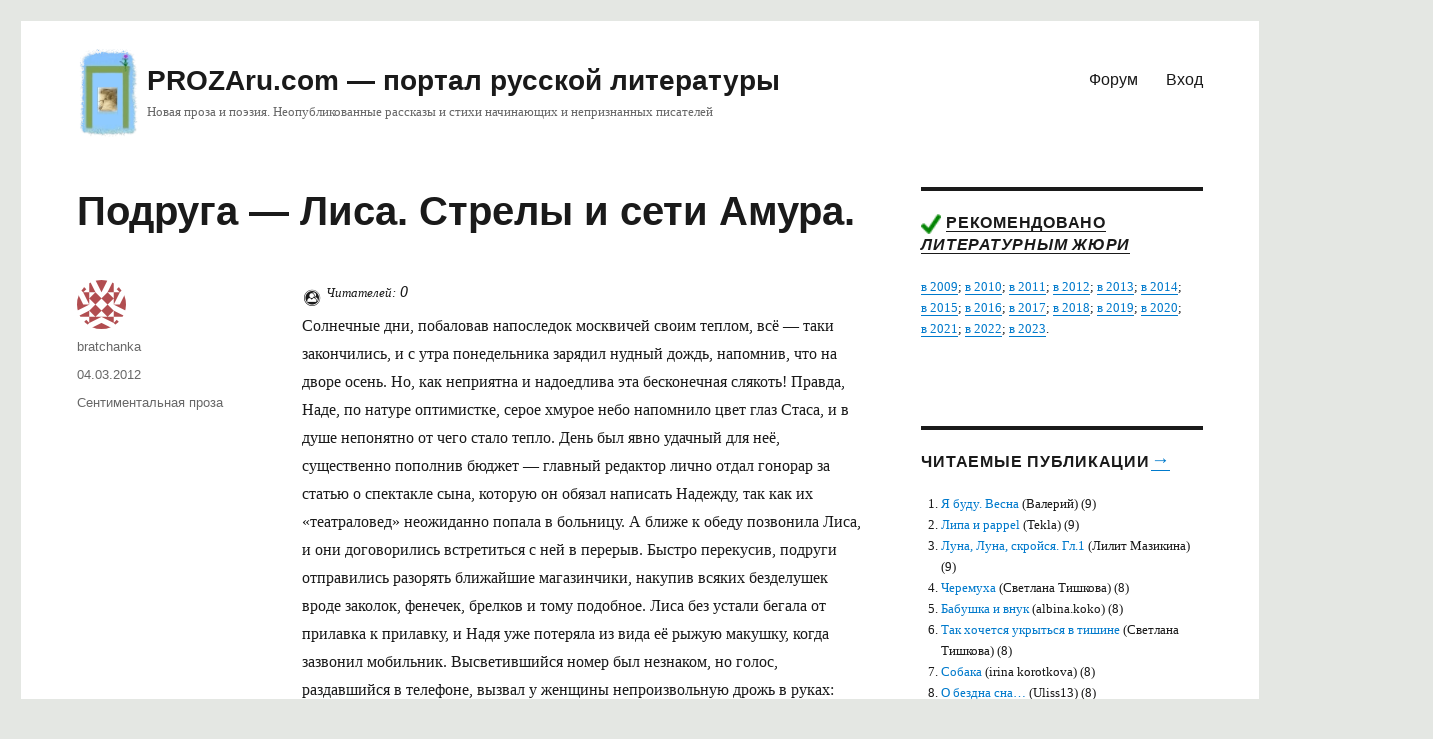

--- FILE ---
content_type: text/html; charset=UTF-8
request_url: https://prozaru.com/2012/03/podruga-lisa-strelyi-i-seti-amura/?noamp=mobile
body_size: 21603
content:
<!DOCTYPE html>
<html lang="ru-RU" prefix="og: https://ogp.me/ns#" class="no-js">
<head>


	<meta charset="UTF-8">
	<meta name="viewport" content="width=device-width, initial-scale=1">
	<link rel="profile" href="http://gmpg.org/xfn/11">
		<script type="text/javascript">
/* <![CDATA[ */
(()=>{var e={};e.g=function(){if("object"==typeof globalThis)return globalThis;try{return this||new Function("return this")()}catch(e){if("object"==typeof window)return window}}(),function({ampUrl:n,isCustomizePreview:t,isAmpDevMode:r,noampQueryVarName:o,noampQueryVarValue:s,disabledStorageKey:i,mobileUserAgents:a,regexRegex:c}){if("undefined"==typeof sessionStorage)return;const d=new RegExp(c);if(!a.some((e=>{const n=e.match(d);return!(!n||!new RegExp(n[1],n[2]).test(navigator.userAgent))||navigator.userAgent.includes(e)})))return;e.g.addEventListener("DOMContentLoaded",(()=>{const e=document.getElementById("amp-mobile-version-switcher");if(!e)return;e.hidden=!1;const n=e.querySelector("a[href]");n&&n.addEventListener("click",(()=>{sessionStorage.removeItem(i)}))}));const g=r&&["paired-browsing-non-amp","paired-browsing-amp"].includes(window.name);if(sessionStorage.getItem(i)||t||g)return;const u=new URL(location.href),m=new URL(n);m.hash=u.hash,u.searchParams.has(o)&&s===u.searchParams.get(o)?sessionStorage.setItem(i,"1"):m.href!==u.href&&(window.stop(),location.replace(m.href))}({"ampUrl":"https:\/\/prozaru.com\/2012\/03\/podruga-lisa-strelyi-i-seti-amura\/amp\/","noampQueryVarName":"noamp","noampQueryVarValue":"mobile","disabledStorageKey":"amp_mobile_redirect_disabled","mobileUserAgents":["Mobile","Android","Silk\/","Kindle","BlackBerry","Opera Mini","Opera Mobi"],"regexRegex":"^\\\/((?:.|\\n)+)\\\/([i]*)$","isCustomizePreview":false,"isAmpDevMode":false})})();
/* ]]> */
</script>
<script>(function(html){html.className = html.className.replace(/\bno-js\b/,'js')})(document.documentElement);</script>

<!-- SEO от Rank Math - https://rankmath.com/ -->
<title>Подруга - Лиса. Стрелы и сети Амура. &ndash; PROZAru.com - портал русской литературы</title>
<meta name="description" content="Солнечные дни, побаловав напоследок москвичей своим теплом, всё - таки закончились, и с утра понедельника зарядил нудный дождь, напомнив, что на дворе осень."/>
<meta name="robots" content="follow, index, max-snippet:-1, max-video-preview:-1, max-image-preview:large"/>
<link rel="canonical" href="https://prozaru.com/2012/03/podruga-lisa-strelyi-i-seti-amura/" />
<meta property="og:locale" content="ru_RU" />
<meta property="og:type" content="article" />
<meta property="og:title" content="Подруга - Лиса. Стрелы и сети Амура. &ndash; PROZAru.com - портал русской литературы" />
<meta property="og:description" content="Солнечные дни, побаловав напоследок москвичей своим теплом, всё - таки закончились, и с утра понедельника зарядил нудный дождь, напомнив, что на дворе осень." />
<meta property="og:url" content="https://prozaru.com/2012/03/podruga-lisa-strelyi-i-seti-amura/" />
<meta property="og:site_name" content="PROZAru.com - портал русской литературы" />
<meta property="article:section" content="Сентиментальная проза" />
<meta property="article:published_time" content="2012-03-04T14:18:54+03:00" />
<meta name="twitter:card" content="summary_large_image" />
<meta name="twitter:title" content="Подруга - Лиса. Стрелы и сети Амура. &ndash; PROZAru.com - портал русской литературы" />
<meta name="twitter:description" content="Солнечные дни, побаловав напоследок москвичей своим теплом, всё - таки закончились, и с утра понедельника зарядил нудный дождь, напомнив, что на дворе осень." />
<meta name="twitter:label1" content="Автор" />
<meta name="twitter:data1" content="bratchanka" />
<meta name="twitter:label2" content="Время чтения" />
<meta name="twitter:data2" content="6 минут" />
<script type="application/ld+json" class="rank-math-schema">{"@context":"https://schema.org","@graph":[{"@type":["LibrarySystem","Organization"],"@id":"https://prozaru.com/#organization","name":"prozaru.com","url":"https://prozaru.com","logo":{"@type":"ImageObject","@id":"https://prozaru.com/#logo","url":"https://prozaru.com/wp-content/uploads/2019/03/logo-3.png","contentUrl":"https://prozaru.com/wp-content/uploads/2019/03/logo-3.png","caption":"prozaru.com","inLanguage":"ru-RU","width":"134","height":"190"}},{"@type":"WebSite","@id":"https://prozaru.com/#website","url":"https://prozaru.com","name":"prozaru.com","publisher":{"@id":"https://prozaru.com/#organization"},"inLanguage":"ru-RU"},{"@type":"WebPage","@id":"https://prozaru.com/2012/03/podruga-lisa-strelyi-i-seti-amura/#webpage","url":"https://prozaru.com/2012/03/podruga-lisa-strelyi-i-seti-amura/","name":"\u041f\u043e\u0434\u0440\u0443\u0433\u0430 - \u041b\u0438\u0441\u0430. \u0421\u0442\u0440\u0435\u043b\u044b \u0438 \u0441\u0435\u0442\u0438 \u0410\u043c\u0443\u0440\u0430. &ndash; PROZAru.com - \u043f\u043e\u0440\u0442\u0430\u043b \u0440\u0443\u0441\u0441\u043a\u043e\u0439 \u043b\u0438\u0442\u0435\u0440\u0430\u0442\u0443\u0440\u044b","datePublished":"2012-03-04T14:18:54+03:00","dateModified":"2012-03-04T14:18:54+03:00","isPartOf":{"@id":"https://prozaru.com/#website"},"inLanguage":"ru-RU"},{"@type":"Person","@id":"https://prozaru.com/author/bratchanka/","name":"bratchanka","url":"https://prozaru.com/author/bratchanka/","image":{"@type":"ImageObject","@id":"https://secure.gravatar.com/avatar/8cd93c3f66fc3974623953d9fc94f98fec0063aa97a6b04ab6519d722fcd8d4c?s=96&amp;d=identicon&amp;r=g","url":"https://secure.gravatar.com/avatar/8cd93c3f66fc3974623953d9fc94f98fec0063aa97a6b04ab6519d722fcd8d4c?s=96&amp;d=identicon&amp;r=g","caption":"bratchanka","inLanguage":"ru-RU"},"sameAs":["http://bratchanka"],"worksFor":{"@id":"https://prozaru.com/#organization"}},{"@type":"Article","headline":"\u041f\u043e\u0434\u0440\u0443\u0433\u0430 - \u041b\u0438\u0441\u0430. \u0421\u0442\u0440\u0435\u043b\u044b \u0438 \u0441\u0435\u0442\u0438 \u0410\u043c\u0443\u0440\u0430. &ndash; PROZAru.com - \u043f\u043e\u0440\u0442\u0430\u043b \u0440\u0443\u0441\u0441\u043a\u043e\u0439 \u043b\u0438\u0442\u0435\u0440\u0430\u0442\u0443\u0440\u044b","datePublished":"2012-03-04T14:18:54+03:00","dateModified":"2012-03-04T14:18:54+03:00","author":{"@id":"https://prozaru.com/author/bratchanka/","name":"bratchanka"},"publisher":{"@id":"https://prozaru.com/#organization"},"description":"\u0421\u043e\u043b\u043d\u0435\u0447\u043d\u044b\u0435 \u0434\u043d\u0438, \u043f\u043e\u0431\u0430\u043b\u043e\u0432\u0430\u0432 \u043d\u0430\u043f\u043e\u0441\u043b\u0435\u0434\u043e\u043a \u043c\u043e\u0441\u043a\u0432\u0438\u0447\u0435\u0439 \u0441\u0432\u043e\u0438\u043c \u0442\u0435\u043f\u043b\u043e\u043c, \u0432\u0441\u0451 - \u0442\u0430\u043a\u0438 \u0437\u0430\u043a\u043e\u043d\u0447\u0438\u043b\u0438\u0441\u044c, \u0438 \u0441 \u0443\u0442\u0440\u0430 \u043f\u043e\u043d\u0435\u0434\u0435\u043b\u044c\u043d\u0438\u043a\u0430 \u0437\u0430\u0440\u044f\u0434\u0438\u043b \u043d\u0443\u0434\u043d\u044b\u0439 \u0434\u043e\u0436\u0434\u044c, \u043d\u0430\u043f\u043e\u043c\u043d\u0438\u0432, \u0447\u0442\u043e \u043d\u0430 \u0434\u0432\u043e\u0440\u0435 \u043e\u0441\u0435\u043d\u044c. \u041d\u043e, \u043a\u0430\u043a \u043d\u0435\u043f\u0440\u0438\u044f\u0442\u043d\u0430 \u0438 \u043d\u0430\u0434\u043e\u0435\u0434\u043b\u0438\u0432\u0430 \u044d\u0442\u0430 \u0431\u0435\u0441\u043a\u043e\u043d\u0435\u0447\u043d\u0430\u044f \u0441\u043b\u044f\u043a\u043e\u0442\u044c! \u041f\u0440\u0430\u0432\u0434\u0430, \u041d\u0430\u0434\u0435, \u043f\u043e \u043d\u0430\u0442\u0443\u0440\u0435 \u043e\u043f\u0442\u0438\u043c\u0438\u0441\u0442\u043a\u0435, \u0441\u0435\u0440\u043e\u0435 \u0445\u043c\u0443\u0440\u043e\u0435 \u043d\u0435\u0431\u043e \u043d\u0430\u043f\u043e\u043c\u043d\u0438\u043b\u043e \u0446\u0432\u0435\u0442 \u0433\u043b\u0430\u0437 \u0421\u0442\u0430\u0441\u0430, \u0438 \u0432 \u0434\u0443\u0448\u0435 \u043d\u0435\u043f\u043e\u043d\u044f\u0442\u043d\u043e \u043e\u0442 \u0447\u0435\u0433\u043e \u0441\u0442\u0430\u043b\u043e \u0442\u0435\u043f\u043b\u043e. \u0414\u0435\u043d\u044c \u0431\u044b\u043b \u044f\u0432\u043d\u043e \u0443\u0434\u0430\u0447\u043d\u044b\u0439 \u0434\u043b\u044f \u043d\u0435\u0451, \u0441\u0443\u0449\u0435\u0441\u0442\u0432\u0435\u043d\u043d\u043e \u043f\u043e\u043f\u043e\u043b\u043d\u0438\u0432 \u0431\u044e\u0434\u0436\u0435\u0442 - \u0433\u043b\u0430\u0432\u043d\u044b\u0439 \u0440\u0435\u0434\u0430\u043a\u0442\u043e\u0440 \u043b\u0438\u0447\u043d\u043e \u043e\u0442\u0434\u0430\u043b \u0433\u043e\u043d\u043e\u0440\u0430\u0440 \u0437\u0430 \u0441\u0442\u0430\u0442\u044c\u044e \u043e \u0441\u043f\u0435\u043a\u0442\u0430\u043a\u043b\u0435 \u0441\u044b\u043d\u0430, \u043a\u043e\u0442\u043e\u0440\u0443\u044e \u043e\u043d \u043e\u0431\u044f\u0437\u0430\u043b \u043d\u0430\u043f\u0438\u0441\u0430\u0442\u044c \u041d\u0430\u0434\u0435\u0436\u0434\u0443, \u0442\u0430\u043a \u043a\u0430\u043a \u0438\u0445 \"\u0442\u0435\u0430\u0442\u0440\u0430\u043b\u043e\u0432\u0435\u0434\" \u043d\u0435\u043e\u0436\u0438\u0434\u0430\u043d\u043d\u043e \u043f\u043e\u043f\u0430\u043b\u0430 \u0432 \u0431\u043e\u043b\u044c\u043d\u0438\u0446\u0443. \u0410 \u0431\u043b\u0438\u0436\u0435 \u043a \u043e\u0431\u0435\u0434\u0443 \u043f\u043e\u0437\u0432\u043e\u043d\u0438\u043b\u0430 \u041b\u0438\u0441\u0430, \u0438 \u043e\u043d\u0438 \u0434\u043e\u0433\u043e\u0432\u043e\u0440\u0438\u043b\u0438\u0441\u044c \u0432\u0441\u0442\u0440\u0435\u0442\u0438\u0442\u044c\u0441\u044f \u0441 \u043d\u0435\u0439 \u0432 \u043f\u0435\u0440\u0435\u0440\u044b\u0432. \u0411\u044b\u0441\u0442\u0440\u043e \u043f\u0435\u0440\u0435\u043a\u0443\u0441\u0438\u0432, \u043f\u043e\u0434\u0440\u0443\u0433\u0438 \u043e\u0442\u043f\u0440\u0430\u0432\u0438\u043b\u0438\u0441\u044c \u0440\u0430\u0437\u043e\u0440\u044f\u0442\u044c \u0431\u043b\u0438\u0436\u0430\u0439\u0448\u0438\u0435 \u043c\u0430\u0433\u0430\u0437\u0438\u043d\u0447\u0438\u043a\u0438, \u043d\u0430\u043a\u0443\u043f\u0438\u0432 \u0432\u0441\u044f\u043a\u0438\u0445 \u0431\u0435\u0437\u0434\u0435\u043b\u0443\u0448\u0435\u043a \u0432\u0440\u043e\u0434\u0435 \u0437\u0430\u043a\u043e\u043b\u043e\u043a, \u0444\u0435\u043d\u0435\u0447\u0435\u043a, \u0431\u0440\u0435\u043b\u043a\u043e\u0432 \u0438 \u0442\u043e\u043c\u0443 \u043f\u043e\u0434\u043e\u0431\u043d\u043e\u0435. \u041b\u0438\u0441\u0430 \u0431\u0435\u0437 \u0443\u0441\u0442\u0430\u043b\u0438 \u0431\u0435\u0433\u0430\u043b\u0430 \u043e\u0442 \u043f\u0440\u0438\u043b\u0430\u0432\u043a\u0430 \u043a \u043f\u0440\u0438\u043b\u0430\u0432\u043a\u0443, \u0438 \u041d\u0430\u0434\u044f \u0443\u0436\u0435 \u043f\u043e\u0442\u0435\u0440\u044f\u043b\u0430 \u0438\u0437 \u0432\u0438\u0434\u0430 \u0435\u0451 \u0440\u044b\u0436\u0443\u044e \u043c\u0430\u043a\u0443\u0448\u043a\u0443, \u043a\u043e\u0433\u0434\u0430 \u0437\u0430\u0437\u0432\u043e\u043d\u0438\u043b \u043c\u043e\u0431\u0438\u043b\u044c\u043d\u0438\u043a. \u0412\u044b\u0441\u0432\u0435\u0442\u0438\u0432\u0448\u0438\u0439\u0441\u044f \u043d\u043e\u043c\u0435\u0440 \u0431\u044b\u043b \u043d\u0435\u0437\u043d\u0430\u043a\u043e\u043c, \u043d\u043e \u0433\u043e\u043b\u043e\u0441, \u0440\u0430\u0437\u0434\u0430\u0432\u0448\u0438\u0439\u0441\u044f \u0432 \u0442\u0435\u043b\u0435\u0444\u043e\u043d\u0435, \u0432\u044b\u0437\u0432\u0430\u043b \u0443 \u0436\u0435\u043d\u0449\u0438\u043d\u044b \u043d\u0435\u043f\u0440\u043e\u0438\u0437\u0432\u043e\u043b\u044c\u043d\u0443\u044e \u0434\u0440\u043e\u0436\u044c \u0432 \u0440\u0443\u043a\u0430\u0445:","name":"\u041f\u043e\u0434\u0440\u0443\u0433\u0430 - \u041b\u0438\u0441\u0430. \u0421\u0442\u0440\u0435\u043b\u044b \u0438 \u0441\u0435\u0442\u0438 \u0410\u043c\u0443\u0440\u0430. &ndash; PROZAru.com - \u043f\u043e\u0440\u0442\u0430\u043b \u0440\u0443\u0441\u0441\u043a\u043e\u0439 \u043b\u0438\u0442\u0435\u0440\u0430\u0442\u0443\u0440\u044b","@id":"https://prozaru.com/2012/03/podruga-lisa-strelyi-i-seti-amura/#richSnippet","isPartOf":{"@id":"https://prozaru.com/2012/03/podruga-lisa-strelyi-i-seti-amura/#webpage"},"inLanguage":"ru-RU","mainEntityOfPage":{"@id":"https://prozaru.com/2012/03/podruga-lisa-strelyi-i-seti-amura/#webpage"}}]}</script>
<!-- /Rank Math WordPress SEO плагин -->

<link rel="alternate" type="application/rss+xml" title="PROZAru.com - портал русской литературы &raquo; Лента" href="https://prozaru.com/feed/" />
<link rel="alternate" type="application/rss+xml" title="PROZAru.com - портал русской литературы &raquo; Лента комментариев" href="https://prozaru.com/comments/feed/" />
<link rel="alternate" type="application/rss+xml" title="PROZAru.com - портал русской литературы &raquo; Лента комментариев к &laquo;Подруга &#8212; Лиса. Стрелы и сети Амура.&raquo;" href="https://prozaru.com/2012/03/podruga-lisa-strelyi-i-seti-amura/feed/" />
<link rel="alternate" title="oEmbed (JSON)" type="application/json+oembed" href="https://prozaru.com/wp-json/oembed/1.0/embed?url=https%3A%2F%2Fprozaru.com%2F2012%2F03%2Fpodruga-lisa-strelyi-i-seti-amura%2F" />
<link rel="alternate" title="oEmbed (XML)" type="text/xml+oembed" href="https://prozaru.com/wp-json/oembed/1.0/embed?url=https%3A%2F%2Fprozaru.com%2F2012%2F03%2Fpodruga-lisa-strelyi-i-seti-amura%2F&#038;format=xml" />
<style id='wp-img-auto-sizes-contain-inline-css' type='text/css'>
img:is([sizes=auto i],[sizes^="auto," i]){contain-intrinsic-size:3000px 1500px}
/*# sourceURL=wp-img-auto-sizes-contain-inline-css */
</style>

<link rel='stylesheet' id='dashicons-css' href='https://prozaru.com/wp-includes/css/dashicons.min.css?ver=6.9' type='text/css' media='all' />
<link rel='stylesheet' id='post-views-counter-frontend-css' href='https://prozaru.com/wp-content/plugins/post-views-counter/css/frontend.css?ver=1.7.0' type='text/css' media='all' />
<style id='wp-emoji-styles-inline-css' type='text/css'>

	img.wp-smiley, img.emoji {
		display: inline !important;
		border: none !important;
		box-shadow: none !important;
		height: 1em !important;
		width: 1em !important;
		margin: 0 0.07em !important;
		vertical-align: -0.1em !important;
		background: none !important;
		padding: 0 !important;
	}
/*# sourceURL=wp-emoji-styles-inline-css */
</style>
<link rel='stylesheet' id='wp-block-library-css' href='https://prozaru.com/wp-includes/css/dist/block-library/style.min.css?ver=6.9' type='text/css' media='all' />
<style id='global-styles-inline-css' type='text/css'>
:root{--wp--preset--aspect-ratio--square: 1;--wp--preset--aspect-ratio--4-3: 4/3;--wp--preset--aspect-ratio--3-4: 3/4;--wp--preset--aspect-ratio--3-2: 3/2;--wp--preset--aspect-ratio--2-3: 2/3;--wp--preset--aspect-ratio--16-9: 16/9;--wp--preset--aspect-ratio--9-16: 9/16;--wp--preset--color--black: #000000;--wp--preset--color--cyan-bluish-gray: #abb8c3;--wp--preset--color--white: #fff;--wp--preset--color--pale-pink: #f78da7;--wp--preset--color--vivid-red: #cf2e2e;--wp--preset--color--luminous-vivid-orange: #ff6900;--wp--preset--color--luminous-vivid-amber: #fcb900;--wp--preset--color--light-green-cyan: #7bdcb5;--wp--preset--color--vivid-green-cyan: #00d084;--wp--preset--color--pale-cyan-blue: #8ed1fc;--wp--preset--color--vivid-cyan-blue: #0693e3;--wp--preset--color--vivid-purple: #9b51e0;--wp--preset--color--dark-gray: #1a1a1a;--wp--preset--color--medium-gray: #686868;--wp--preset--color--light-gray: #e5e5e5;--wp--preset--color--blue-gray: #4d545c;--wp--preset--color--bright-blue: #007acc;--wp--preset--color--light-blue: #9adffd;--wp--preset--color--dark-brown: #402b30;--wp--preset--color--medium-brown: #774e24;--wp--preset--color--dark-red: #640c1f;--wp--preset--color--bright-red: #ff675f;--wp--preset--color--yellow: #ffef8e;--wp--preset--gradient--vivid-cyan-blue-to-vivid-purple: linear-gradient(135deg,rgb(6,147,227) 0%,rgb(155,81,224) 100%);--wp--preset--gradient--light-green-cyan-to-vivid-green-cyan: linear-gradient(135deg,rgb(122,220,180) 0%,rgb(0,208,130) 100%);--wp--preset--gradient--luminous-vivid-amber-to-luminous-vivid-orange: linear-gradient(135deg,rgb(252,185,0) 0%,rgb(255,105,0) 100%);--wp--preset--gradient--luminous-vivid-orange-to-vivid-red: linear-gradient(135deg,rgb(255,105,0) 0%,rgb(207,46,46) 100%);--wp--preset--gradient--very-light-gray-to-cyan-bluish-gray: linear-gradient(135deg,rgb(238,238,238) 0%,rgb(169,184,195) 100%);--wp--preset--gradient--cool-to-warm-spectrum: linear-gradient(135deg,rgb(74,234,220) 0%,rgb(151,120,209) 20%,rgb(207,42,186) 40%,rgb(238,44,130) 60%,rgb(251,105,98) 80%,rgb(254,248,76) 100%);--wp--preset--gradient--blush-light-purple: linear-gradient(135deg,rgb(255,206,236) 0%,rgb(152,150,240) 100%);--wp--preset--gradient--blush-bordeaux: linear-gradient(135deg,rgb(254,205,165) 0%,rgb(254,45,45) 50%,rgb(107,0,62) 100%);--wp--preset--gradient--luminous-dusk: linear-gradient(135deg,rgb(255,203,112) 0%,rgb(199,81,192) 50%,rgb(65,88,208) 100%);--wp--preset--gradient--pale-ocean: linear-gradient(135deg,rgb(255,245,203) 0%,rgb(182,227,212) 50%,rgb(51,167,181) 100%);--wp--preset--gradient--electric-grass: linear-gradient(135deg,rgb(202,248,128) 0%,rgb(113,206,126) 100%);--wp--preset--gradient--midnight: linear-gradient(135deg,rgb(2,3,129) 0%,rgb(40,116,252) 100%);--wp--preset--font-size--small: 13px;--wp--preset--font-size--medium: 20px;--wp--preset--font-size--large: 36px;--wp--preset--font-size--x-large: 42px;--wp--preset--spacing--20: 0.44rem;--wp--preset--spacing--30: 0.67rem;--wp--preset--spacing--40: 1rem;--wp--preset--spacing--50: 1.5rem;--wp--preset--spacing--60: 2.25rem;--wp--preset--spacing--70: 3.38rem;--wp--preset--spacing--80: 5.06rem;--wp--preset--shadow--natural: 6px 6px 9px rgba(0, 0, 0, 0.2);--wp--preset--shadow--deep: 12px 12px 50px rgba(0, 0, 0, 0.4);--wp--preset--shadow--sharp: 6px 6px 0px rgba(0, 0, 0, 0.2);--wp--preset--shadow--outlined: 6px 6px 0px -3px rgb(255, 255, 255), 6px 6px rgb(0, 0, 0);--wp--preset--shadow--crisp: 6px 6px 0px rgb(0, 0, 0);}:where(.is-layout-flex){gap: 0.5em;}:where(.is-layout-grid){gap: 0.5em;}body .is-layout-flex{display: flex;}.is-layout-flex{flex-wrap: wrap;align-items: center;}.is-layout-flex > :is(*, div){margin: 0;}body .is-layout-grid{display: grid;}.is-layout-grid > :is(*, div){margin: 0;}:where(.wp-block-columns.is-layout-flex){gap: 2em;}:where(.wp-block-columns.is-layout-grid){gap: 2em;}:where(.wp-block-post-template.is-layout-flex){gap: 1.25em;}:where(.wp-block-post-template.is-layout-grid){gap: 1.25em;}.has-black-color{color: var(--wp--preset--color--black) !important;}.has-cyan-bluish-gray-color{color: var(--wp--preset--color--cyan-bluish-gray) !important;}.has-white-color{color: var(--wp--preset--color--white) !important;}.has-pale-pink-color{color: var(--wp--preset--color--pale-pink) !important;}.has-vivid-red-color{color: var(--wp--preset--color--vivid-red) !important;}.has-luminous-vivid-orange-color{color: var(--wp--preset--color--luminous-vivid-orange) !important;}.has-luminous-vivid-amber-color{color: var(--wp--preset--color--luminous-vivid-amber) !important;}.has-light-green-cyan-color{color: var(--wp--preset--color--light-green-cyan) !important;}.has-vivid-green-cyan-color{color: var(--wp--preset--color--vivid-green-cyan) !important;}.has-pale-cyan-blue-color{color: var(--wp--preset--color--pale-cyan-blue) !important;}.has-vivid-cyan-blue-color{color: var(--wp--preset--color--vivid-cyan-blue) !important;}.has-vivid-purple-color{color: var(--wp--preset--color--vivid-purple) !important;}.has-black-background-color{background-color: var(--wp--preset--color--black) !important;}.has-cyan-bluish-gray-background-color{background-color: var(--wp--preset--color--cyan-bluish-gray) !important;}.has-white-background-color{background-color: var(--wp--preset--color--white) !important;}.has-pale-pink-background-color{background-color: var(--wp--preset--color--pale-pink) !important;}.has-vivid-red-background-color{background-color: var(--wp--preset--color--vivid-red) !important;}.has-luminous-vivid-orange-background-color{background-color: var(--wp--preset--color--luminous-vivid-orange) !important;}.has-luminous-vivid-amber-background-color{background-color: var(--wp--preset--color--luminous-vivid-amber) !important;}.has-light-green-cyan-background-color{background-color: var(--wp--preset--color--light-green-cyan) !important;}.has-vivid-green-cyan-background-color{background-color: var(--wp--preset--color--vivid-green-cyan) !important;}.has-pale-cyan-blue-background-color{background-color: var(--wp--preset--color--pale-cyan-blue) !important;}.has-vivid-cyan-blue-background-color{background-color: var(--wp--preset--color--vivid-cyan-blue) !important;}.has-vivid-purple-background-color{background-color: var(--wp--preset--color--vivid-purple) !important;}.has-black-border-color{border-color: var(--wp--preset--color--black) !important;}.has-cyan-bluish-gray-border-color{border-color: var(--wp--preset--color--cyan-bluish-gray) !important;}.has-white-border-color{border-color: var(--wp--preset--color--white) !important;}.has-pale-pink-border-color{border-color: var(--wp--preset--color--pale-pink) !important;}.has-vivid-red-border-color{border-color: var(--wp--preset--color--vivid-red) !important;}.has-luminous-vivid-orange-border-color{border-color: var(--wp--preset--color--luminous-vivid-orange) !important;}.has-luminous-vivid-amber-border-color{border-color: var(--wp--preset--color--luminous-vivid-amber) !important;}.has-light-green-cyan-border-color{border-color: var(--wp--preset--color--light-green-cyan) !important;}.has-vivid-green-cyan-border-color{border-color: var(--wp--preset--color--vivid-green-cyan) !important;}.has-pale-cyan-blue-border-color{border-color: var(--wp--preset--color--pale-cyan-blue) !important;}.has-vivid-cyan-blue-border-color{border-color: var(--wp--preset--color--vivid-cyan-blue) !important;}.has-vivid-purple-border-color{border-color: var(--wp--preset--color--vivid-purple) !important;}.has-vivid-cyan-blue-to-vivid-purple-gradient-background{background: var(--wp--preset--gradient--vivid-cyan-blue-to-vivid-purple) !important;}.has-light-green-cyan-to-vivid-green-cyan-gradient-background{background: var(--wp--preset--gradient--light-green-cyan-to-vivid-green-cyan) !important;}.has-luminous-vivid-amber-to-luminous-vivid-orange-gradient-background{background: var(--wp--preset--gradient--luminous-vivid-amber-to-luminous-vivid-orange) !important;}.has-luminous-vivid-orange-to-vivid-red-gradient-background{background: var(--wp--preset--gradient--luminous-vivid-orange-to-vivid-red) !important;}.has-very-light-gray-to-cyan-bluish-gray-gradient-background{background: var(--wp--preset--gradient--very-light-gray-to-cyan-bluish-gray) !important;}.has-cool-to-warm-spectrum-gradient-background{background: var(--wp--preset--gradient--cool-to-warm-spectrum) !important;}.has-blush-light-purple-gradient-background{background: var(--wp--preset--gradient--blush-light-purple) !important;}.has-blush-bordeaux-gradient-background{background: var(--wp--preset--gradient--blush-bordeaux) !important;}.has-luminous-dusk-gradient-background{background: var(--wp--preset--gradient--luminous-dusk) !important;}.has-pale-ocean-gradient-background{background: var(--wp--preset--gradient--pale-ocean) !important;}.has-electric-grass-gradient-background{background: var(--wp--preset--gradient--electric-grass) !important;}.has-midnight-gradient-background{background: var(--wp--preset--gradient--midnight) !important;}.has-small-font-size{font-size: var(--wp--preset--font-size--small) !important;}.has-medium-font-size{font-size: var(--wp--preset--font-size--medium) !important;}.has-large-font-size{font-size: var(--wp--preset--font-size--large) !important;}.has-x-large-font-size{font-size: var(--wp--preset--font-size--x-large) !important;}
/*# sourceURL=global-styles-inline-css */
</style>

<style id='classic-theme-styles-inline-css' type='text/css'>
/*! This file is auto-generated */
.wp-block-button__link{color:#fff;background-color:#32373c;border-radius:9999px;box-shadow:none;text-decoration:none;padding:calc(.667em + 2px) calc(1.333em + 2px);font-size:1.125em}.wp-block-file__button{background:#32373c;color:#fff;text-decoration:none}
/*# sourceURL=/wp-includes/css/classic-themes.min.css */
</style>
<link rel='stylesheet' id='genericons-css' href='https://prozaru.com/wp-content/themes/proza16/genericons/genericons.css?ver=3.4.1' type='text/css' media='all' />
<link rel='stylesheet' id='twentysixteen-style-css' href='https://prozaru.com/wp-content/themes/proza16/style.css?ver=6.9' type='text/css' media='all' />
<link rel='stylesheet' id='twentysixteen-block-style-css' href='https://prozaru.com/wp-content/themes/proza16/css/blocks.css?ver=20181230' type='text/css' media='all' />
<script type="text/javascript" id="post-views-counter-frontend-js-before">
/* <![CDATA[ */
var pvcArgsFrontend = {"mode":"js","postID":45809,"requestURL":"https:\/\/prozaru.com\/wp-admin\/admin-ajax.php","nonce":"c8ec73deaa","dataStorage":"cookies","multisite":false,"path":"\/","domain":""};

//# sourceURL=post-views-counter-frontend-js-before
/* ]]> */
</script>
<script type="text/javascript" src="https://prozaru.com/wp-content/plugins/post-views-counter/js/frontend.js?ver=1.7.0" id="post-views-counter-frontend-js"></script>
<script type="text/javascript" src="https://prozaru.com/wp-includes/js/jquery/jquery.min.js?ver=3.7.1" id="jquery-core-js"></script>
<script type="text/javascript" src="https://prozaru.com/wp-includes/js/jquery/jquery-migrate.min.js?ver=3.4.1" id="jquery-migrate-js"></script>
<link rel="https://api.w.org/" href="https://prozaru.com/wp-json/" /><link rel="alternate" title="JSON" type="application/json" href="https://prozaru.com/wp-json/wp/v2/posts/45809" /><link rel="EditURI" type="application/rsd+xml" title="RSD" href="https://prozaru.com/xmlrpc.php?rsd" />
<meta name="generator" content="WordPress 6.9" />
<link rel='shortlink' href='https://prozaru.com/?p=45809' />
<link rel="alternate" type="text/html" media="only screen and (max-width: 640px)" href="https://prozaru.com/2012/03/podruga-lisa-strelyi-i-seti-amura/amp/"><style type="text/css">.recentcomments a{display:inline !important;padding:0 !important;margin:0 !important;}</style><style type="text/css" id="custom-background-css">
body.custom-background { background-color: #e4e7e3; }
</style>
	<link rel="amphtml" href="https://prozaru.com/2012/03/podruga-lisa-strelyi-i-seti-amura/amp/"><style>#amp-mobile-version-switcher{left:0;position:absolute;width:100%;z-index:100}#amp-mobile-version-switcher>a{background-color:#444;border:0;color:#eaeaea;display:block;font-family:-apple-system,BlinkMacSystemFont,Segoe UI,Roboto,Oxygen-Sans,Ubuntu,Cantarell,Helvetica Neue,sans-serif;font-size:16px;font-weight:600;padding:15px 0;text-align:center;-webkit-text-decoration:none;text-decoration:none}#amp-mobile-version-switcher>a:active,#amp-mobile-version-switcher>a:focus,#amp-mobile-version-switcher>a:hover{-webkit-text-decoration:underline;text-decoration:underline}</style>		<style type="text/css" id="wp-custom-css">
			 .post-views-label, .post-views-count {
font-style: italic;	
vertical-align: super;

}
 .post-views-label {
font-size: 0.8rem;
}

		</style>
		
</head>

<body class="wp-singular post-template-default single single-post postid-45809 single-format-standard custom-background wp-custom-logo wp-embed-responsive wp-theme-proza16 group-blog">
<div id="page" class="site">
	<div class="site-inner">
		<a class="skip-link screen-reader-text" href="#content">Перейти к содержимому</a>

		<header id="masthead" class="site-header" role="banner">
			<div class="site-header-main">
				<div class="site-branding">
					<a href="https://prozaru.com/" class="custom-logo-link" rel="home"><img width="134" height="190" src="https://prozaru.com/wp-content/uploads/2019/03/logo-3.png" class="custom-logo" alt="PROZAru.com &#8212; портал русской литературы" decoding="async" /></a>					
					
											<p class="site-title"><a href="https://prozaru.com/" rel="home">PROZAru.com &#8212; портал русской литературы</a></p>
												<p class="site-description">Новая проза и поэзия. Неопубликованные рассказы и стихи начинающих и непризнанных писателей</p>
									

</div><!-- .site-branding -->


									<button id="menu-toggle" class="menu-toggle">Меню</button>

					<div id="site-header-menu" class="site-header-menu">
					
					
					
			
													<nav id="site-navigation" class="main-navigation" role="navigation" aria-label="Основное меню">
								

								<div class="menu-11-container"><ul id="menu-11" class="primary-menu"><li id="menu-item-88402" class="menu-item menu-item-type-custom menu-item-object-custom menu-item-88402"><a href="https://forum.prozaru.com">Форум</a></li>
<li id="menu-item-88403" class="menu-item menu-item-type-custom menu-item-object-custom menu-item-88403"><a href="https://prozaru.com/logwp/">Вход</a></li>
</ul></div>							</nav><!-- .main-navigation -->
						
												
		
					</div><!-- .site-header-menu -->
							</div><!-- .site-header-main -->

					
	
	
<div class="mob">
<!-- Yandex.RTB R-A-52496-7 -->
<div id="yandex_rtb_R-A-52496-7"></div>
<script type="text/javascript">
    (function(w, d, n, s, t) {
        w[n] = w[n] || [];
        w[n].push(function() {
            Ya.Context.AdvManager.render({
                blockId: "R-A-52496-7",
                renderTo: "yandex_rtb_R-A-52496-7",
				statId: 702, // идентификатор среза
                async: true
            });
        });
        t = d.getElementsByTagName("script")[0];
        s = d.createElement("script");
        s.type = "text/javascript";
        s.src = "//an.yandex.ru/system/context.js";
        s.async = true;
        t.parentNode.insertBefore(s, t);
    })(this, this.document, "yandexContextAsyncCallbacks");
</script>
<!--
<script async src="https://pagead2.googlesyndication.com/pagead/js/adsbygoogle.js?client=ca-pub-4487917741570872"
     crossorigin="anonymous"></script>

<ins class="adsbygoogle"
     style="display:block"
     data-ad-client="ca-pub-4487917741570872"
     data-ad-slot="8498847717"
     data-ad-format="auto"
     data-full-width-responsive="true"></ins>
<script>
     (adsbygoogle = window.adsbygoogle || []).push({});
</script>
-->
</div>

<div class="pc">
	<!-- Yandex.RTB R-A-52496-6 -->
<div id="yandex_rtb_R-A-52496-6"></div>
<script type="text/javascript">
    (function(w, d, n, s, t) {
        w[n] = w[n] || [];
        w[n].push(function() {
            Ya.Context.AdvManager.render({
                blockId: "R-A-52496-6",
                renderTo: "yandex_rtb_R-A-52496-6",
				statId: 602, // идентификатор среза
                async: true
            });
        });
        t = d.getElementsByTagName("script")[0];
        s = d.createElement("script");
        s.type = "text/javascript";
        s.src = "//an.yandex.ru/system/context.js";
        s.async = true;
        t.parentNode.insertBefore(s, t);
    })(this, this.document, "yandexContextAsyncCallbacks");
</script>
<!--
<script async src="https://pagead2.googlesyndication.com/pagead/js/adsbygoogle.js?client=ca-pub-4487917741570872"
     crossorigin="anonymous"></script>

<ins class="adsbygoogle"
     style="display:block"
     data-ad-client="ca-pub-4487917741570872"
     data-ad-slot="7979972964"
     data-ad-format="auto"
     data-full-width-responsive="true"></ins>
<script>
     (adsbygoogle = window.adsbygoogle || []).push({});
</script>	
-->
</div>



	
		
	
	
		</header><!-- .site-header -->
		
		

		<div id="content" class="site-content">
		

		

<div id="primary" class="content-area">
	<main id="main" class="site-main" role="main">
		
<article id="post-45809" class="post-45809 post type-post status-publish format-standard hentry category-sens">
	<header class="entry-header">
		<h1 class="entry-title">Подруга &#8212; Лиса. Стрелы и сети Амура.</h1>	</header><!-- .entry-header -->

			<div class="entry-content">

		<div class="post-views content-post post-45809 entry-meta load-static">
				<span class="post-views-icon dashicons dashicons-buddicons-buddypress-logo"></span> <span class="post-views-label">Читателей:</span> <span class="post-views-count">0</span>
			</div><p>Солнечные дни, побаловав напоследок москвичей своим теплом, всё &#8212; таки закончились, и с утра понедельника зарядил нудный дождь, напомнив, что на дворе осень. Но, как неприятна и надоедлива эта бесконечная слякоть! Правда, Наде, по натуре оптимистке, серое хмурое небо напомнило цвет глаз Стаса, и в душе непонятно от чего стало тепло. День был явно удачный для неё, существенно пополнив бюджет &#8212; главный редактор лично отдал гонорар за статью о спектакле сына, которую он обязал написать Надежду, так как их &#171;театраловед&#187; неожиданно попала в больницу. А ближе к обеду позвонила Лиса, и они договорились встретиться с ней в перерыв. Быстро перекусив, подруги отправились разорять ближайшие магазинчики, накупив всяких безделушек вроде заколок, фенечек, брелков и тому подобное. Лиса без устали бегала от прилавка к прилавку, и Надя уже потеряла из вида её рыжую макушку, когда зазвонил мобильник. Высветившийся номер был незнаком, но голос, раздавшийся в телефоне, вызвал у женщины непроизвольную дрожь в руках:</p>
<p>-Приветствую, Ундина! Это Стас Вас беспокоит. Надеюсь, что Вы обо мне ещё не забыли. Приглашаю со мной пообедать.</p>
<p>&#8212; Спасибо, конечно, &#8212; нашла Надя в себе силы говорить вполне благоразумно, хотя сердце бешено стучало где &#8212; то в горле, &#8212; Но меня раньше Вас пригласили на него, и мы уже успели отобедать.</p>
<p>&#8212; А можно узнать с кем, если не секрет?</p>
<p>Надя мысленно поздравила себя, услышав в его голосе ревнивые нотки, но постаралась ответить достаточно спокойно, скрывая поющую внутри радость:</p>
<p>&#8212; Не секрет. Я обедала с подругой.</p>
<p>В трубке, кажется, облегчённо вздохнули:</p>
<p>&#8212; Что жаль, что опоздал. Однако, у меня есть ещё одна альтернатива, чтобы увидеть Вас. Пойдёмте вечером в &#171;Парадиз&#187; на премьеру. Тут разрекламировали новый фильм, думаю, Вам для работы это может пригодится.</p>
<p>&#8212; Откуда Вы знаете, кем я работаю?</p>
<p>В трубку хмыкнули:</p>
<p>&#8212; Так и хочется сказать &#8212; от верблюда. Чей сын у меня работает? Кстати, статья в Вашей газете о нашем спектакле самая дельная, из всего прочитанного. Ну, так как?</p>
<p>На заманчивое предложение Надин язык отреагировал быстрей самой хозяйки, произнеся согласие. И она, услышав последнее:</p>
<p>&#8212; До вечера. Привет подруге.</p>
<p>Только тогда поняла, что её позвали на свидание. Тут, как раз возникла перед ней сама пропавшая подруга. По закону Мёрфи, когда перестаёшь искать, что потерял, как это само собой находится. Лиса казалась воплощённым упрёком, как будто это её бросили среди магазина ради переливающейся радугой бижутерии.</p>
<p>&#8212; Это по делу, &#8212; невозмутимо объяснила ей Надя, &#8212; У нас ещё есть немного времени. Пошли, поедим мороженное?</p>
<p>Лиса легко сменила гнев на милость, и через несколько минут они уже наслаждались холодным лакомством.</p>
<p>Рабочий день закончился незаметно. Вечером Стас появился в точно назначенное время с огромным букетом алых роз. К кинотеатру они подоспели в то время, когда на улице не было толпы народа и пронырливых журналистов с камерами. Фильм оказался посредственным, даже рекламный ролик был сделан намного качественнее. Поэтому Надя не стала утруждать себя дальнейшим просмотром и, вытащив основательно потрёпанный блокнот, записывала мысли, пришедшие ей в этот момент. По опыту она знала, что первое впечатление самое верное и интересное для читателя. Задумавшись над очередной фразой, женщина машинально наматывала прядь коротких волос на палец, закладывая за ухо. В какой &#8212; то момент она оторвалась от своих записей и взглянула в сторону своего спутника. Станислав явно наблюдал за ней, вальяжно откинувшись на спинку кресла, и лишь беззвучно рассмеялся, увидев, что раскрыт. Он нагнулся к ней и прошептал:</p>
<p>&#8212; Я Вас просто обожаю, Ундина. Вы &#8212; единственная из женщин, кого знаю я, кто не перестаёт работать, даже отдыхая. Чтобы окончательно не испортить вечер, давайте сбежим.</p>
<p>И они, словно школьники, пригнувшись, чтобы не мешать другим, выскочили из зала. Наде показалось, что их многие провожали завистливыми взглядами. На улице они облегчённо рассмеялись, глядя друг другу в глаза. Им было так хорошо быть рядом, несмотря на осеннюю непогоду.</p>
<p>&#8212; Well! &#8212; снова взял инициативу Стас в свои руки, &#8212; Согреемся в ресторане?</p>
<p>&#8212; Yes, sir!  -в тон ему ответила Надя.</p>
<p>Неподалёку нашлось подходящее заведение. У Стаса была своеобразная походка, как у моряка, только сошедшего на берег. Ему пришлось приноравливать свой размашистый шаг к более медлительной Наде. Ужин для неё проходил, словно во сне. Они о чём &#8212; то говорили, но женщина больше вслушивалась в его завораживающий голос, чем осмысливала сказанное. Впервые она видела Стаса так близко: густые каштановые коротко стриженные волосы, серые глаза с траурной каймой ресниц, узкое лицо с небрежной элегантностью &#171;трёхдневной небритости&#187;. Своей мимикой и жестами он ей кого &#8212; то смутно напоминал, но никого конкретного она не могла представить.</p>
<p>&#8212; Что? &#8212; спросил он её</p>
<p>&#8212; Почему Вы называете меня Ундиной?</p>
<p>&#8212; Прекрасна и холодна, подобна русалке. Это объяснение Вас устроит?</p>
<p>Внезапно он взял её руки в свои и прижал к своему лицу. Надя почувствовала в ладонях трепет его ресниц, почти сразу волнующее прикосновение сменил поцелуй&#8230;</p>
<p>Продолжением был неожиданный телефонный звонок, после которого Стас быстро расплатился за заказ, извинился сдержанно перед Надей и исчез в темноте вечера, оставив в её душе горькое разочарование. Она вызвала такси и в одиночестве добралась до дома. В квартире тоже царили тишина и пустота. Славка погрузился в новую постановку с головой и готов был дневать и ночевать в театре. Не придумав ничего лучше, Надя вытащил из сумки блокнот, села к компу и начала работу. Для неё это было идеальное спасительное средство от многих невзгод. Дожидаясь сына, она не только напечатала статью, но и успела даже отшлифовать её. Славка появился усталый и довольный, наскоро поужинал и отправился спать.</p>
<p>Похоже, что Надина удача решила отдохнуть, и последующие дни протекали под стать погоде &#8212; буднично и безрадостно. Надя позвонила Лисе и почувствовала, как та обрадовалась ей. Они встретились в том же кафе. Девочка выглядела расстроенной, но, видимо, решила не делиться своими проблемами. И своё огорчение вдруг показалось Наде никчёмным по сравнению со вселенской грустью в детских глазах.</p>
<p>&#8212; Знаешь, Лиса, когда мне тяжело и плохо, я стараюсь выговориться и не держат в себе неприятности.</p>
<p>&#8212; А, если некому?</p>
<p>&#8212; Лиса! Вокруг тебя столько людей: твои родители, друзья, подруги&#8230; Я в конце концов.</p>
<p>Лиса внимательно посмотрела на женщину с небольшой долей сомнения и спросила:</p>
<p>&#8212; А тебе это надо?</p>
<p>Надя порывисто обняла девочку и прижала к себе:</p>
<p>&#8212; Надо. Мы же подруги, а друзья должны помогать друг другу, чтобы не случилось.</p>
<p>&#8212; Тогда скажи, ты часто ссоришься со своим Би &#8212; Би &#8212; Си?</p>
<p>&#8212; Уже нет. Но раньше редкий день проходил спокойно. Значит, ты поссорилась с домашними?</p>
<p>Лиса кивнула головой:</p>
<p>&#8212; Достали&#8230; Бабушка своими поучениями, ни одного нормального слова не услышишь&#8230; А папка&#8230; Ох, Ди, он кажется влюбился. Представляешь! А, если он женится? У них появятся свои дети, и я буду не нужна никому, как маме&#8230; Я решила, Ди, я уйду от них сама и сейчас&#8230;</p>
<p>Лиса уткнулась Наде в плечо и разрыдалась. Та ещё сильнее сжала в своих руках отчаявшегося, напуганного ребёнка и шептала, стараясь быть убедительной:</p>
<p>&#8212; Послушай меня. Не факт, что твой папа влюбился до такой степени, что готов отказаться от такой чудесной дочери, как ты. Он может просто увлёкся, ничего серьёзного. Поверь, так бывает&#8230;</p>
<p>Тёмные заплаканные глаза Лисы смотрели теперь серьёзно и уже совершенно доверчиво на Надю снизу вверх:</p>
<p>&#8212; Ты правда так думаешь?</p>
<p>&#8212; Конечно, подруга&#8230;</p>
<p>&#8212; Ди, как бы я хотела, чтобы ты была моей мамой. Ты добрая и умная, а ещё красивая. Давай, я познакомлю тебя  с папой. Он у меня очень хороший. Правда&#8230; &#8212; услышала Надя вдруг проникновенную речь. От растерянности она сначала потеряла способность связано выражать свои мысли. И, наконец, промямлила, стараясь, не обидеть малолетнюю &#171;сваху&#187; отказом и не расхохотаться:</p>
<p>&#8212; Я уверена, Лиса, что твой папа &#8212; замечательный человек. Но мне уже нравится другой мужчина, мы встречаемся.</p>
<p>Ещё больше она удивилась, когда Лиса обрадовалась данному препятствию. Кто поймёт этих маленьких девочек: то навязывают своих отцов, то радуются, что вакантное место жениха занято. Главное было всё же достигнуто &#8212; Лиса решила не бросать родных на произвол судьбы и вернуться домой.</p>
<p>Надя после их встречи вдруг и сама успокоилась. Чего в конце концов она ждала от совершенно незнакомого человека, которого видела пару раз? Элементарной вежливости? Так он извинился. Она корила себя за идиотскую влюбчивость, вспоминая два прежних замужества. В результате одного из них родился Славка, а второй закончился острым разочарованием от того, что обещано было слишком много.</p>
<p>Осень плавно перетекала в зиму, которая покрыла землю белым снежным одеялом. Приближался Новый Год. Надина личная жизнь сошла на нет. Её словно изнутри заморозили: ни желания, ни чувств. Зато у Лисы всё было в порядке. На каникулы её мама пригласила погостить в свою новую семью. Стас несколько раз звонил, но его звонки были мучительны для Нади, и она старалась закончить их разговоры, как можно быстрее. Он не делал попыток объяснить ей случившееся в тот вечер. А сына волновал только новый спектакль, он стал рассеян, и матери приходилось следить за ним даже в мелочах.  Близилась премьера новой постановки.</p>

<div style="text-align: right;">
<img src="https://prozaru.com/check.png" width="15px" alt="Рекомендовать литературному жюри!"/> <a rel='nofollow'  title="Рекомендовать литературному жюри!" target='_blank' href='https://forum.prozaru.com/index.php?fid=7&id=077152#a10'><i>рекомендовать</i></a>
</div>


<div class="author-info">
	<div class="author-avatar">
		<img alt='' src='https://secure.gravatar.com/avatar/8cd93c3f66fc3974623953d9fc94f98fec0063aa97a6b04ab6519d722fcd8d4c?s=42&#038;d=identicon&#038;r=g' srcset='https://secure.gravatar.com/avatar/8cd93c3f66fc3974623953d9fc94f98fec0063aa97a6b04ab6519d722fcd8d4c?s=84&#038;d=identicon&#038;r=g 2x' class='avatar avatar-42 photo' height='42' width='42' decoding='async'/>	</div><!-- .author-avatar -->

	<div class="author-description">
		<h2 class="author-title"><span class="author-heading">Автор:</span> bratchanka</h2>

		<p class="author-bio">
			Родилась, живу и работаю в сибирском городе с тёплым названием - Братск, что расположился на берегу реки Ангара.Есть небольшие изменения в жизни - переехала на ПМЖ в Москву.			<a class="author-link" href="https://prozaru.com/author/bratchanka/" rel="author">
				Посмотреть все записи автора bratchanka			</a>
		</p><!-- .author-bio -->
	</div><!-- .author-description -->
</div><!-- .author-info -->
	

	</div><!-- .entry-content -->
	
	<footer class="entry-footer">
		<span class="byline"><span class="author vcard"><img alt='' src='https://secure.gravatar.com/avatar/8cd93c3f66fc3974623953d9fc94f98fec0063aa97a6b04ab6519d722fcd8d4c?s=49&#038;d=identicon&#038;r=g' srcset='https://secure.gravatar.com/avatar/8cd93c3f66fc3974623953d9fc94f98fec0063aa97a6b04ab6519d722fcd8d4c?s=98&#038;d=identicon&#038;r=g 2x' class='avatar avatar-49 photo' height='49' width='49' decoding='async'/><span class="screen-reader-text">Автор </span> <a class="url fn n" href="https://prozaru.com/author/bratchanka/">bratchanka</a></span></span><span class="posted-on"><span class="screen-reader-text">Опубликовано </span><a href="https://prozaru.com/2012/03/podruga-lisa-strelyi-i-seti-amura/" rel="bookmark"><time class="entry-date published updated" datetime="2012-03-04T14:18:54+03:00">04.03.2012</time></a></span><span class="cat-links"><span class="screen-reader-text">Рубрики </span><a href="https://prozaru.com/category/janr/sens/" rel="category tag">Сентиментальная проза</a></span>					

	
	</footer><!-- .entry-footer -->
</article><!-- #post-## -->

<div id="comments" class="comments-area">

			<h2 class="comments-title">
			Подруга &#8212; Лиса. Стрелы и сети Амура.: 4 комментария		</h2>

		
		<ol class="comment-list">
					<li id="comment-60262" class="comment even thread-even depth-1">
			<article id="div-comment-60262" class="comment-body">
				<footer class="comment-meta">
					<div class="comment-author vcard">
						<img alt='' src='https://secure.gravatar.com/avatar/7aa1aab402bba1ab3a386081d2883fbaddc272438e68be5530bcb5dfdc49e2a8?s=42&#038;d=identicon&#038;r=g' srcset='https://secure.gravatar.com/avatar/7aa1aab402bba1ab3a386081d2883fbaddc272438e68be5530bcb5dfdc49e2a8?s=84&#038;d=identicon&#038;r=g 2x' class='avatar avatar-42 photo' height='42' width='42' decoding='async'/>						<b class="fn"><a href="http://avivudiya.com/u/976" class="url" rel="ugc external nofollow">Иван  Татарчук</a></b><span class="says">:</span>					</div><!-- .comment-author -->

					<div class="comment-metadata">
						<a href="https://prozaru.com/2012/03/podruga-lisa-strelyi-i-seti-amura/#comment-60262"><time datetime="2012-03-04T14:43:05+03:00">04.03.2012 в 14:43</time></a>					</div><!-- .comment-metadata -->

									</footer><!-- .comment-meta -->

				<div class="comment-content">
					<p>Интригующе, хотя есть догадки на счет того, как будут разворачиваться дальнейшие события, это я вам как заядлый поклонник сералов и мыльных опер говорю 🙂 </p>
<p>На язык сразу полезла фраза такая- Надя, ты станешь моей мамой? </p>
<p>Очень хороший рассказ. Жду продолжения.</p>
				</div><!-- .comment-content -->

							</article><!-- .comment-body -->
		</li><!-- #comment-## -->
		<li id="comment-60268" class="comment byuser comment-author-el-e-na78 odd alt thread-odd thread-alt depth-1">
			<article id="div-comment-60268" class="comment-body">
				<footer class="comment-meta">
					<div class="comment-author vcard">
						<img alt='' src='https://secure.gravatar.com/avatar/e76cab4d03d2633f52e80875dcd7eed0151022187d63d6601192fb92d88faadf?s=42&#038;d=identicon&#038;r=g' srcset='https://secure.gravatar.com/avatar/e76cab4d03d2633f52e80875dcd7eed0151022187d63d6601192fb92d88faadf?s=84&#038;d=identicon&#038;r=g 2x' class='avatar avatar-42 photo' height='42' width='42' loading='lazy' decoding='async'/>						<b class="fn"><a href="http://prozaru.com/author/el-e-na78/" class="url" rel="ugc">el-e-na78</a></b><span class="says">:</span>					</div><!-- .comment-author -->

					<div class="comment-metadata">
						<a href="https://prozaru.com/2012/03/podruga-lisa-strelyi-i-seti-amura/#comment-60268"><time datetime="2012-03-04T16:43:41+03:00">04.03.2012 в 16:43</time></a>					</div><!-- .comment-metadata -->

									</footer><!-- .comment-meta -->

				<div class="comment-content">
					<p>Да-да,продолжение в студию!:-)</p>
				</div><!-- .comment-content -->

							</article><!-- .comment-body -->
		</li><!-- #comment-## -->
		<li id="comment-60272" class="comment byuser comment-author-viktorikon even thread-even depth-1">
			<article id="div-comment-60272" class="comment-body">
				<footer class="comment-meta">
					<div class="comment-author vcard">
						<img alt='' src='https://secure.gravatar.com/avatar/6e7a8f2b6b8cda123c480326027981e2b6febc671bf4d4a307937d905c707498?s=42&#038;d=identicon&#038;r=g' srcset='https://secure.gravatar.com/avatar/6e7a8f2b6b8cda123c480326027981e2b6febc671bf4d4a307937d905c707498?s=84&#038;d=identicon&#038;r=g 2x' class='avatar avatar-42 photo' height='42' width='42' loading='lazy' decoding='async'/>						<b class="fn"><a href="http://www.proza.ru/avtor/viktorikon" class="url" rel="ugc external nofollow">Ветка</a></b><span class="says">:</span>					</div><!-- .comment-author -->

					<div class="comment-metadata">
						<a href="https://prozaru.com/2012/03/podruga-lisa-strelyi-i-seti-amura/#comment-60272"><time datetime="2012-03-04T17:07:49+03:00">04.03.2012 в 17:07</time></a>					</div><!-- .comment-metadata -->

									</footer><!-- .comment-meta -->

				<div class="comment-content">
					<p>Привет Лора) Вот чувствую, что всё у них сложется!!! Или у меня настроение такое весеннее &#8212; всех хочу осчастливить)))) Приду читать счастливый конец)))<br />
С теплом весенним, Ветка.</p>
				</div><!-- .comment-content -->

							</article><!-- .comment-body -->
		</li><!-- #comment-## -->
		<li id="comment-60341" class="comment byuser comment-author-bratchanka bypostauthor odd alt thread-odd thread-alt depth-1">
			<article id="div-comment-60341" class="comment-body">
				<footer class="comment-meta">
					<div class="comment-author vcard">
						<img alt='' src='https://secure.gravatar.com/avatar/8cd93c3f66fc3974623953d9fc94f98fec0063aa97a6b04ab6519d722fcd8d4c?s=42&#038;d=identicon&#038;r=g' srcset='https://secure.gravatar.com/avatar/8cd93c3f66fc3974623953d9fc94f98fec0063aa97a6b04ab6519d722fcd8d4c?s=84&#038;d=identicon&#038;r=g 2x' class='avatar avatar-42 photo' height='42' width='42' loading='lazy' decoding='async'/>						<b class="fn"><a href="http://bratchanka" class="url" rel="ugc external nofollow">bratchanka</a></b><span class="says">:</span>					</div><!-- .comment-author -->

					<div class="comment-metadata">
						<a href="https://prozaru.com/2012/03/podruga-lisa-strelyi-i-seti-amura/#comment-60341"><time datetime="2012-03-05T14:03:42+03:00">05.03.2012 в 14:03</time></a>					</div><!-- .comment-metadata -->

									</footer><!-- .comment-meta -->

				<div class="comment-content">
					<p><b>@ Иван  Татарчук</b>:<br />
Ваня, хочется сказать, что скоро. Но война с компом отнимает большую часть времени. С теплом. Лора.</p>
<p><b>@ el-e-na78</b>:<br />
Леночка, спасибо! Рада, что ты на связи. Работаю&#8230;. С теплом. Лора.</p>
<p><b>@ Ветка</b>:<br />
Думаю, что я тебя не разочарую, Веточка. Жду продолжения и от тебя. С теплом. Лора.</p>
				</div><!-- .comment-content -->

							</article><!-- .comment-body -->
		</li><!-- #comment-## -->
		</ol><!-- .comment-list -->

		
	
	
		<div id="respond" class="comment-respond">
		<h2 id="reply-title" class="comment-reply-title">Добавить комментарий</h2><form action="https://prozaru.com/wp-comments-post.php" method="post" id="commentform" class="comment-form"><p class="comment-notes"><span id="email-notes">Ваш адрес email не будет опубликован.</span> <span class="required-field-message">Обязательные поля помечены <span class="required">*</span></span></p><p class="comment-form-comment"><label for="comment">Комментарий <span class="required">*</span></label> <textarea id="comment" name="comment" cols="45" rows="8" maxlength="65525" required></textarea></p><p class="comment-form-author"><label for="author">Имя <span class="required">*</span></label> <input id="author" name="author" type="text" value="" size="30" maxlength="245" autocomplete="name" required /></p>
<p class="comment-form-email"><label for="email">Email <span class="required">*</span></label> <input id="email" name="email" type="email" value="" size="30" maxlength="100" aria-describedby="email-notes" autocomplete="email" required /></p>
<p class="comment-form-url"><label for="url">Сайт</label> <input id="url" name="url" type="url" value="" size="30" maxlength="200" autocomplete="url" /></p>
<p class="comment-form-cookies-consent"><input id="wp-comment-cookies-consent" name="wp-comment-cookies-consent" type="checkbox" value="yes" /> <label for="wp-comment-cookies-consent">Сохранить моё имя, email и адрес сайта в этом браузере для последующих моих комментариев.</label></p>
<p class="form-submit"><input name="submit" type="submit" id="submit" class="submit" value="Отправить комментарий" /> <input type='hidden' name='comment_post_ID' value='45809' id='comment_post_ID' />
<input type='hidden' name='comment_parent' id='comment_parent' value='0' />
</p>	<style>
	.dcaptcha_red{
		display: inline-block;
		font-family: arial;
		font-size: 12px;
		color: #AA0000;
		padding: 5px;
		background: #AA0000;
	}

	.dcaptcha_yellow{
		display: inline-block;
		font-family: arial;
		font-size: 12px;
		color: #AA0000;
		padding: 5px;
		background: #FFFFFF;
	}
	</style>

	<script language="javascript">
	function dcaptcha_change(){
		if (document.getElementById('dcaptcha_captcha1').className == "dcaptcha_yellow"){
			document.getElementById('dcaptcha_captcha1').className = "dcaptcha_red";
			document.getElementById('dcaptcha_sess').value = 0;
		}
		else{
			document.getElementById('dcaptcha_captcha1').className = "dcaptcha_yellow";
			document.getElementById('dcaptcha_sess').value = 1;
		}
	}

	</script>

	<div id="dcaptcha"><p>

		<input type="checkbox" class="dcaptcha_red" id="dcaptcha_captcha1" onclick="dcaptcha_change();" value="Я - человек!">
		Я не робот <small>(кликните в поле слева до появления галочки)</small><br>
	</div>
	<input type="hidden" name="dcaptcha_sess" id="dcaptcha_sess" value="0">

	<script>
	var commentField = document.getElementById("url");
    var submitp = commentField.parentNode;
    var answerDiv = document.getElementById("dcaptcha");	    
    submitp.appendChild(answerDiv, commentField);
</script>
	</form>	</div><!-- #respond -->
	
</div><!-- .comments-area -->

	<nav class="navigation post-navigation" aria-label="Записи">
		<h2 class="screen-reader-text">Навигация по записям</h2>
		<div class="nav-links"><div class="nav-previous"><a href="https://prozaru.com/2012/03/silnaya-slabaya-zhenschina/" rel="prev"><span class="meta-nav" aria-hidden="true">Назад</span> <span class="screen-reader-text">Предыдущая запись:</span> <span class="post-title">Сильная слабая женщина.</span></a></div><div class="nav-next"><a href="https://prozaru.com/2012/03/azum/" rel="next"><span class="meta-nav" aria-hidden="true">Далее</span> <span class="screen-reader-text">Следующая запись:</span> <span class="post-title">АЗУМ</span></a></div></div>
	</nav>
	</main><!-- .site-main -->

	
</div><!-- .content-area -->


	<aside id="secondary" class="sidebar widget-area" role="complementary">
		<section id="custom_html-6" class="widget_text widget widget_custom_html"><div class="textwidget custom-html-widget"><h2 class="widget-title">
<img src="https://prozaru.com/wp-content/uploads/2019/12/check.png" width="20px" alt="Рекомендовано к прочтению" title="Рекомендовано к прочтению"/>	<a href="https://prozaru.com/category/best/" title="Посмотреть все публикации, рекомендованные к прочтению">
Рекомендовано</a> 
<a href="https://prozaru.com/literaturnoe-zhyuri/" title="О литературном жюри"><i>литературным жюри</i></a>
	</h2>
<a href="https://prozaru.com/rekomendovano-k-prochteniyu-literaturnyim-zhyuri-v-2009-godu/">в 2009</a>; 
<a href="https://prozaru.com/10-proizvedeniy-s-vyisshimi-otsenkami-v-2010-godu/">в 2010</a>; 
<a href="https://prozaru.com/luchshie-proizvedeniya-2011-goda/">в 2011</a>;
<a href="https://prozaru.com/luchshee-2012/">в 2012</a>;
<a href="https://prozaru.com/best-2013/">в 2013</a>;
<a rel="nofollow" href="https://forum.prozaru.com/index.php?fid=7&id=889589705598">в 2014</a>;
<br>
<a rel="nofollow" href="https://forum.prozaru.com/index.php?fid=7&id=21159184221">в 2015</a>;
<a rel="nofollow" href="https://forum.prozaru.com/index.php?fid=7&id=076042">в 2016</a>; 
<a rel="nofollow" href="https://forum.prozaru.com/index.php?fid=7&id=075043">в 2017</a>; 
<a rel="nofollow" href="https://forum.prozaru.com/index.php?fid=7&id=074004">в 2018</a>; 
<a rel="nofollow" href="https://forum.prozaru.com/index.php?fid=7&id=074276">в 2019</a>;  <a rel="nofollow" href="https://forum.prozaru.com/index.php?fid=7&id=795109683206">в 2020</a>; <br>
<a rel="nofollow" href="https://forum.prozaru.com/index.php?fid=7&id=072267">в 2021</a>;
<a rel="nofollow" href="https://forum.prozaru.com/index.php?fid=7&id=43769264686">в 2022</a>;
<a rel="nofollow" href="https://forum.prozaru.com/index.php?fid=7&id=765788565907">в 2023</a>.

<div style="position:relative; top:105px; left: 230px; font-size:1.2rem;"><a title='ТОП 100' href='https://prozaru.com/reyting-publikatsiy-po-kolichestvu-chitateley/'><b>&#8594;</b></a>	</div>
</div></section><section id="post_views_counter_list_widget-2" class="widget widget_post_views_counter_list_widget"><h2 class="widget-title">Читаемые публикации</h2><ol><li><a class="post-title" href="https://prozaru.com/2010/04/ya-budu-2/">Я буду. Весна</a> <span class="author">(Валерий)</span>  <span class="count">(9)</span></li><li><a class="post-title" href="https://prozaru.com/2026/01/lipa-i-pappel/">Липа и pappel</a> <span class="author">(Tekla)</span>  <span class="count">(9)</span></li><li><a class="post-title" href="https://prozaru.com/2010/10/luna-luna-skroysya-gl1/">Луна, Луна, скройся. Гл.1</a> <span class="author">(Лилит Мазикина)</span>  <span class="count">(9)</span></li><li><a class="post-title" href="https://prozaru.com/2010/05/cheremuha-2/">Черемуха</a> <span class="author">(Светлана Тишкова)</span>  <span class="count">(8)</span></li><li><a class="post-title" href="https://prozaru.com/2010/01/babushka-i-vnuk/">Бабушка и внук</a> <span class="author">(albina.koko)</span>  <span class="count">(8)</span></li><li><a class="post-title" href="https://prozaru.com/2022/12/tak-hochetsya-ukryitsya-v-tishine/">Так хочется укрыться в тишине</a> <span class="author">(Светлана Тишкова)</span>  <span class="count">(8)</span></li><li><a class="post-title" href="https://prozaru.com/2011/03/sobaka-2/">Собака</a> <span class="author">(irina korotkova)</span>  <span class="count">(8)</span></li><li><a class="post-title" href="https://prozaru.com/2017/02/o-bezdna-sna/">О бездна сна…</a> <span class="author">(Uliss13)</span>  <span class="count">(8)</span></li><li><a class="post-title" href="https://prozaru.com/2011/02/ya-lyublyu-tebya-roza/">Я люблю тебя, Роза&#8230;</a> <span class="author">(Valmone)</span>  <span class="count">(8)</span></li><li><a class="post-title" href="https://prozaru.com/2012/04/chasyi-2/">Часы</a> <span class="author">(Uliss13)</span>  <span class="count">(7)</span></li></ol></section>		<div class="widget widget_recent_entries">	



	<h2 class="widget-title">Пять случайных публикаций</h2>
		 <div id="post-25291">
<img src="https://prozaru.com/wp-content/uploads/2019/12/check.png" alt="Рекомендовано к прочтению!" title="Рекомендовано к прочтению!"/> 
  <a target="_blank" href="https://prozaru.com/2010/08/osennyaya-toska/" title="Permanent Link to Осенняя тоска">Осенняя тоска</a>    
	&nbsp; 		
				Сергей Бабинцев&nbsp;  
	 			<span style="color: #D1D1D1; ">31 августа 2010</span>
				</br>
				</div>		
		<div id="post-54076">
<img src="https://prozaru.com/wp-content/uploads/2019/12/check.png" alt="Рекомендовано к прочтению!" title="Рекомендовано к прочтению!"/> 
  <a target="_blank" href="https://prozaru.com/2012/10/slova/" title="Permanent Link to Слова">Слова</a>    
	&nbsp; 		
				Кирилл Сорокин&nbsp;  
	 			<span style="color: #D1D1D1; ">12 октября 2012</span>
				</br>
				</div>		
		<div id="post-26746">
<img src="https://prozaru.com/wp-content/uploads/2019/12/check.png" alt="Рекомендовано к прочтению!" title="Рекомендовано к прочтению!"/> 
  <a target="_blank" href="https://prozaru.com/2010/10/ozhidanie-i-zhizn/" title="Permanent Link to Ожидание и жизнь.">Ожидание и жизнь.</a>    
	&nbsp; 		
				corod12&nbsp;  
	 			<span style="color: #D1D1D1; ">18 октября 2010</span>
				</br>
				</div>		
				
				 <div id="post-91497">

<a target="_blank" href="https://prozaru.com/2020/04/kusto-legendyi-i-mifyi-prodolzhenie-glava-na-oblomkah-atlantidyi/" title="Permanent Link to Кусто. Легенды и мифы. Продолжение. Глава &#171;На обломках Атлантиды&#187;">- Кусто. Легенды и мифы. Продолжение. Глава &#171;На обломках Атлантиды&#187;</a>  
			&nbsp; 
	 			Владимир Кривошеев&nbsp; <span style="color: #D1D1D1; ">25 апреля 2020</span> 
			
				</div>		
		<div id="post-61841">

<a target="_blank" href="https://prozaru.com/2013/04/son-na-yavu-chast-2/" title="Permanent Link to Сон на Яву. Часть -2">- Сон на Яву. Часть -2</a>  
			&nbsp; 
	 			larisaputinceva&nbsp; <span style="color: #D1D1D1; ">27 апреля 2013</span> 
			
				</div>		
			






		
		</div>	


		
		
		
	</aside><!-- .sidebar .widget-area -->
	
	
		</div><!-- .site-content -->

		<footer id="colophon" class="site-footer" role="contentinfo">
							<nav class="main-navigation" role="navigation" aria-label="Основное меню подвала">
					<div class="menu-11-container"><ul id="menu-12" class="primary-menu"><li class="menu-item menu-item-type-custom menu-item-object-custom menu-item-88402"><a href="https://forum.prozaru.com">Форум</a></li>
<li class="menu-item menu-item-type-custom menu-item-object-custom menu-item-88403"><a href="https://prozaru.com/logwp/">Вход</a></li>
</ul></div>				</nav><!-- .main-navigation -->
			
			
			<div class="site-info">
				
<a href="https://prozaru.com/">Prozaru.com - сетевой проект русской литературы</a> &copy; Права на публикации принадлежат авторам, 2008-2026

				
				
				
				

			</div><!-- .site-info -->
		</footer><!-- .site-footer -->
	</div><!-- .site-inner -->
</div><!-- .site -->

<script type="text/javascript">
<!--
var _acic={dataProvider:15};(function(){var e=document.createElement("script");e.type="text/javascript";e.async=true;e.src="https://www2.acint.net/aci.js";var t=document.getElementsByTagName("script")[0];t.parentNode.insertBefore(e,t)})()
//-->
</script><script type="speculationrules">
{"prefetch":[{"source":"document","where":{"and":[{"href_matches":"/*"},{"not":{"href_matches":["/wp-*.php","/wp-admin/*","/wp-content/uploads/*","/wp-content/*","/wp-content/plugins/*","/wp-content/themes/proza16/*","/*\\?(.+)"]}},{"not":{"selector_matches":"a[rel~=\"nofollow\"]"}},{"not":{"selector_matches":".no-prefetch, .no-prefetch a"}}]},"eagerness":"conservative"}]}
</script>
		<div id="amp-mobile-version-switcher" hidden>
			<a rel="" href="https://prozaru.com/2012/03/podruga-lisa-strelyi-i-seti-amura/amp/">
				Go to mobile version			</a>
		</div>

				<script type="text/javascript" src="https://prozaru.com/wp-content/themes/proza16/js/skip-link-focus-fix.js?ver=20160816" id="twentysixteen-skip-link-focus-fix-js"></script>
<script type="text/javascript" id="twentysixteen-script-js-extra">
/* <![CDATA[ */
var screenReaderText = {"expand":"\u0440\u0430\u0441\u043a\u0440\u044b\u0442\u044c \u0434\u043e\u0447\u0435\u0440\u043d\u0435\u0435 \u043c\u0435\u043d\u044e","collapse":"\u0441\u0432\u0435\u0440\u043d\u0443\u0442\u044c \u0434\u043e\u0447\u0435\u0440\u043d\u0435\u0435 \u043c\u0435\u043d\u044e"};
//# sourceURL=twentysixteen-script-js-extra
/* ]]> */
</script>
<script type="text/javascript" src="https://prozaru.com/wp-content/themes/proza16/js/functions.js?ver=20181230" id="twentysixteen-script-js"></script>
<script id="wp-emoji-settings" type="application/json">
{"baseUrl":"https://s.w.org/images/core/emoji/17.0.2/72x72/","ext":".png","svgUrl":"https://s.w.org/images/core/emoji/17.0.2/svg/","svgExt":".svg","source":{"concatemoji":"https://prozaru.com/wp-includes/js/wp-emoji-release.min.js?ver=6.9"}}
</script>
<script type="module">
/* <![CDATA[ */
/*! This file is auto-generated */
const a=JSON.parse(document.getElementById("wp-emoji-settings").textContent),o=(window._wpemojiSettings=a,"wpEmojiSettingsSupports"),s=["flag","emoji"];function i(e){try{var t={supportTests:e,timestamp:(new Date).valueOf()};sessionStorage.setItem(o,JSON.stringify(t))}catch(e){}}function c(e,t,n){e.clearRect(0,0,e.canvas.width,e.canvas.height),e.fillText(t,0,0);t=new Uint32Array(e.getImageData(0,0,e.canvas.width,e.canvas.height).data);e.clearRect(0,0,e.canvas.width,e.canvas.height),e.fillText(n,0,0);const a=new Uint32Array(e.getImageData(0,0,e.canvas.width,e.canvas.height).data);return t.every((e,t)=>e===a[t])}function p(e,t){e.clearRect(0,0,e.canvas.width,e.canvas.height),e.fillText(t,0,0);var n=e.getImageData(16,16,1,1);for(let e=0;e<n.data.length;e++)if(0!==n.data[e])return!1;return!0}function u(e,t,n,a){switch(t){case"flag":return n(e,"\ud83c\udff3\ufe0f\u200d\u26a7\ufe0f","\ud83c\udff3\ufe0f\u200b\u26a7\ufe0f")?!1:!n(e,"\ud83c\udde8\ud83c\uddf6","\ud83c\udde8\u200b\ud83c\uddf6")&&!n(e,"\ud83c\udff4\udb40\udc67\udb40\udc62\udb40\udc65\udb40\udc6e\udb40\udc67\udb40\udc7f","\ud83c\udff4\u200b\udb40\udc67\u200b\udb40\udc62\u200b\udb40\udc65\u200b\udb40\udc6e\u200b\udb40\udc67\u200b\udb40\udc7f");case"emoji":return!a(e,"\ud83e\u1fac8")}return!1}function f(e,t,n,a){let r;const o=(r="undefined"!=typeof WorkerGlobalScope&&self instanceof WorkerGlobalScope?new OffscreenCanvas(300,150):document.createElement("canvas")).getContext("2d",{willReadFrequently:!0}),s=(o.textBaseline="top",o.font="600 32px Arial",{});return e.forEach(e=>{s[e]=t(o,e,n,a)}),s}function r(e){var t=document.createElement("script");t.src=e,t.defer=!0,document.head.appendChild(t)}a.supports={everything:!0,everythingExceptFlag:!0},new Promise(t=>{let n=function(){try{var e=JSON.parse(sessionStorage.getItem(o));if("object"==typeof e&&"number"==typeof e.timestamp&&(new Date).valueOf()<e.timestamp+604800&&"object"==typeof e.supportTests)return e.supportTests}catch(e){}return null}();if(!n){if("undefined"!=typeof Worker&&"undefined"!=typeof OffscreenCanvas&&"undefined"!=typeof URL&&URL.createObjectURL&&"undefined"!=typeof Blob)try{var e="postMessage("+f.toString()+"("+[JSON.stringify(s),u.toString(),c.toString(),p.toString()].join(",")+"));",a=new Blob([e],{type:"text/javascript"});const r=new Worker(URL.createObjectURL(a),{name:"wpTestEmojiSupports"});return void(r.onmessage=e=>{i(n=e.data),r.terminate(),t(n)})}catch(e){}i(n=f(s,u,c,p))}t(n)}).then(e=>{for(const n in e)a.supports[n]=e[n],a.supports.everything=a.supports.everything&&a.supports[n],"flag"!==n&&(a.supports.everythingExceptFlag=a.supports.everythingExceptFlag&&a.supports[n]);var t;a.supports.everythingExceptFlag=a.supports.everythingExceptFlag&&!a.supports.flag,a.supports.everything||((t=a.source||{}).concatemoji?r(t.concatemoji):t.wpemoji&&t.twemoji&&(r(t.twemoji),r(t.wpemoji)))});
//# sourceURL=https://prozaru.com/wp-includes/js/wp-emoji-loader.min.js
/* ]]> */
</script>
</body>
</html>


<!-- Page supported by LiteSpeed Cache 7.7 on 2026-01-17 02:20:52 -->

--- FILE ---
content_type: text/html; charset=UTF-8
request_url: https://prozaru.com/wp-admin/admin-ajax.php
body_size: 60
content:
{"post_id":45809,"counted":false,"storage":[],"type":"post"}